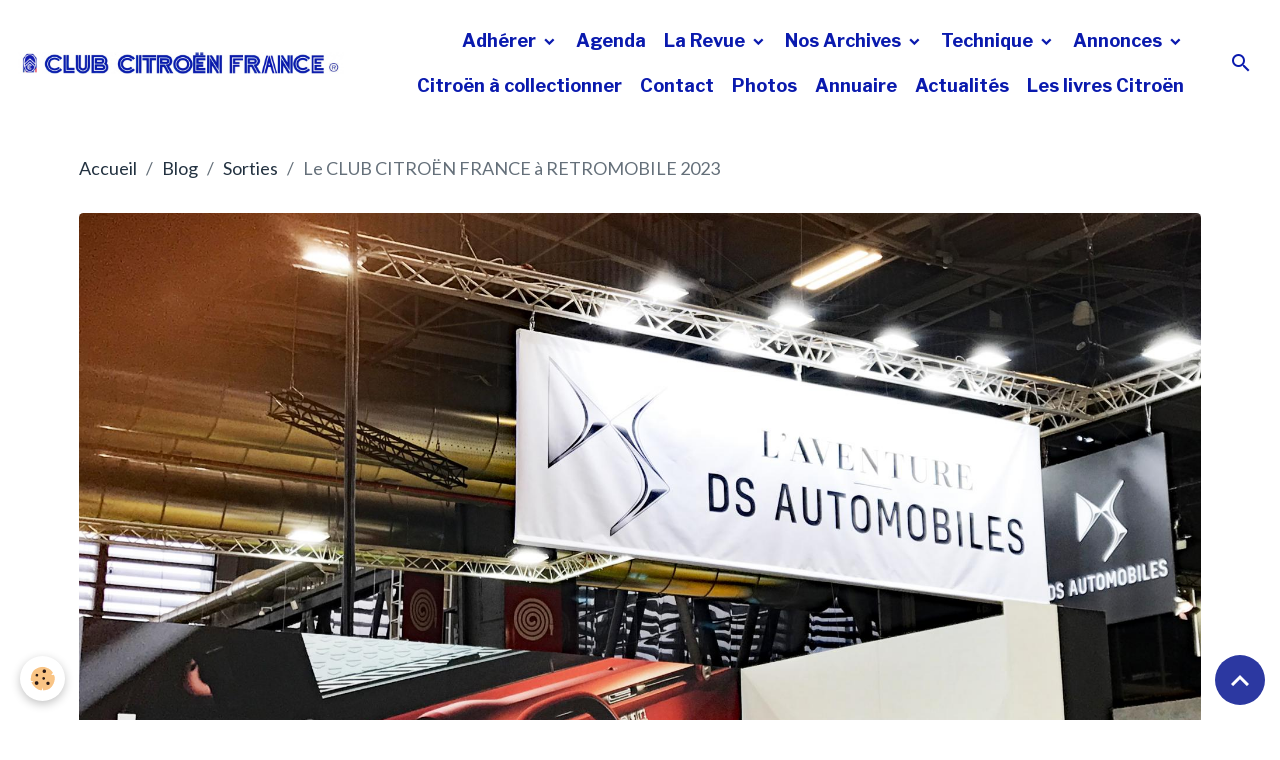

--- FILE ---
content_type: text/html; charset=UTF-8
request_url: https://www.club-citroen-france.club/blog/sorties/le-club-citroen-france-a-retromobile-2023.html
body_size: 96816
content:

<!DOCTYPE html>
<html lang="fr">
    <head>
        <title>Le CLUB CITROËN FRANCE à RETROMOBILE 2023</title>
        <meta name="theme-color" content="rgb(255, 255, 255)">
        <meta name="msapplication-navbutton-color" content="rgb(255, 255, 255)">
        <!-- METATAGS -->
        <!-- rebirth / thread -->
<!--[if IE]>
<meta http-equiv="X-UA-Compatible" content="IE=edge">
<![endif]-->
<meta charset="utf-8">
<meta name="viewport" content="width=device-width, initial-scale=1, shrink-to-fit=no">
    <link href="//www.club-citroen-france.club/fr/themes/designlines/63e7ad7cc76b599d06244a8d.css?v=6b7fc3401773005611b93884626b7b04" rel="stylesheet">
    <meta property="og:title" content="Le CLUB CITROËN FRANCE à RETROMOBILE 2023">
    <meta property="og:url" content="https://www.club-citroen-france.club/blog/sorties/le-club-citroen-france-a-retromobile-2023.html">
    <meta property="og:type" content="website">
    <meta name="description" content="Le CLUB CITROËN FRANCE à la rencontre des passionnés et collectionneurs de Citroën au salon Rétromobile  2023.">
    <meta property="og:description" content="Le CLUB CITROËN FRANCE à la rencontre des passionnés et collectionneurs de Citroën au salon Rétromobile  2023.">
    <meta name="keywords" content="CLUB CITROËN FRANCE,RETROMOBILE 2023,Citro^ën,Aventure Citroën">
    <link rel="image_src" href="https://www.club-citroen-france.club/medias/images/retro-2023-bonjour-1.jpg">
    <meta property="og:image" content="https://www.club-citroen-france.club/medias/images/retro-2023-bonjour-1.jpg">
    <link href="//www.club-citroen-france.club/fr/themes/designlines/65c28399220725436058f6da.css?v=078e6e5f592763a0655a319565fb124b" rel="stylesheet">
    <link rel="canonical" href="https://www.club-citroen-france.club/blog/sorties/le-club-citroen-france-a-retromobile-2023.html">
    <meta name="google-site-verification" content="QCKRXGZqlhIsL4ne40zXrOULjjqataNs2XTrKsI4wsU">
<meta name="generator" content="e-monsite (e-monsite.com)">

    <link rel="icon" href="https://www.club-citroen-france.club/medias/site/favicon/favicon.png">

<link href="https://fonts.googleapis.com/css?family=Libre%20Franklin:300,400,700&amp;display=swap" rel="stylesheet">

    
    <link rel="preconnect" href="https://fonts.googleapis.com">
    <link rel="preconnect" href="https://fonts.gstatic.com" crossorigin="anonymous">
    <link href="https://fonts.googleapis.com/css?family=Lato:300,300italic,400,400italic,700,700italic&display=swap" rel="stylesheet">

<link href="//www.club-citroen-france.club/themes/combined.css?v=6_1642769533_201" rel="stylesheet">


<link rel="preload" href="//www.club-citroen-france.club/medias/static/themes/bootstrap_v4/js/jquery-3.6.3.min.js?v=26012023" as="script">
<script src="//www.club-citroen-france.club/medias/static/themes/bootstrap_v4/js/jquery-3.6.3.min.js?v=26012023"></script>
<link rel="preload" href="//www.club-citroen-france.club/medias/static/themes/bootstrap_v4/js/popper.min.js?v=31012023" as="script">
<script src="//www.club-citroen-france.club/medias/static/themes/bootstrap_v4/js/popper.min.js?v=31012023"></script>
<link rel="preload" href="//www.club-citroen-france.club/medias/static/themes/bootstrap_v4/js/bootstrap.min.js?v=31012023" as="script">
<script src="//www.club-citroen-france.club/medias/static/themes/bootstrap_v4/js/bootstrap.min.js?v=31012023"></script>
<script src="//www.club-citroen-france.club/themes/combined.js?v=6_1642769533_201&lang=fr"></script>
<script type="application/ld+json">
    {
        "@context" : "https://schema.org/",
        "@type" : "WebSite",
        "name" : "CCF",
        "url" : "https://www.club-citroen-france.club/"
    }
</script>




        <!-- //METATAGS -->
            <script src="//www.club-citroen-france.club/medias/static/js/rgpd-cookies/jquery.rgpd-cookies.js?v=2097"></script>
    <script>
                                    $(document).ready(function() {
            $.RGPDCookies({
                theme: 'bootstrap_v4',
                site: 'www.club-citroen-france.club',
                privacy_policy_link: '/about/privacypolicy/',
                cookies: [{"id":null,"favicon_url":"https:\/\/ssl.gstatic.com\/analytics\/20210414-01\/app\/static\/analytics_standard_icon.png","enabled":true,"model":"google_analytics","title":"Google Analytics","short_description":"Permet d'analyser les statistiques de consultation de notre site","long_description":"Indispensable pour piloter notre site internet, il permet de mesurer des indicateurs comme l\u2019affluence, les produits les plus consult\u00e9s, ou encore la r\u00e9partition g\u00e9ographique des visiteurs.","privacy_policy_url":"https:\/\/support.google.com\/analytics\/answer\/6004245?hl=fr","slug":"google-analytics"},{"id":null,"favicon_url":"","enabled":true,"model":"addthis","title":"AddThis","short_description":"Partage social","long_description":"Nous utilisons cet outil afin de vous proposer des liens de partage vers des plateformes tiers comme Twitter, Facebook, etc.","privacy_policy_url":"https:\/\/www.oracle.com\/legal\/privacy\/addthis-privacy-policy.html","slug":"addthis"}],
                modal_title: 'Gestion\u0020des\u0020cookies',
                modal_description: 'd\u00E9pose\u0020des\u0020cookies\u0020pour\u0020am\u00E9liorer\u0020votre\u0020exp\u00E9rience\u0020de\u0020navigation,\nmesurer\u0020l\u0027audience\u0020du\u0020site\u0020internet,\u0020afficher\u0020des\u0020publicit\u00E9s\u0020personnalis\u00E9es,\nr\u00E9aliser\u0020des\u0020campagnes\u0020cibl\u00E9es\u0020et\u0020personnaliser\u0020l\u0027interface\u0020du\u0020site.',
                privacy_policy_label: 'Consulter\u0020la\u0020politique\u0020de\u0020confidentialit\u00E9',
                check_all_label: 'Tout\u0020cocher',
                refuse_button: 'Refuser',
                settings_button: 'Param\u00E9trer',
                accept_button: 'Accepter',
                callback: function() {
                    // website google analytics case (with gtag), consent "on the fly"
                    if ('gtag' in window && typeof window.gtag === 'function') {
                        if (window.jsCookie.get('rgpd-cookie-google-analytics') === undefined
                            || window.jsCookie.get('rgpd-cookie-google-analytics') === '0') {
                            gtag('consent', 'update', {
                                'ad_storage': 'denied',
                                'analytics_storage': 'denied'
                            });
                        } else {
                            gtag('consent', 'update', {
                                'ad_storage': 'granted',
                                'analytics_storage': 'granted'
                            });
                        }
                    }
                }
            });
        });
    </script>
        <script async src="https://www.googletagmanager.com/gtag/js?id=G-4VN4372P6E"></script>
<script>
    window.dataLayer = window.dataLayer || [];
    function gtag(){dataLayer.push(arguments);}
    
    gtag('consent', 'default', {
        'ad_storage': 'denied',
        'analytics_storage': 'denied'
    });
    
    gtag('js', new Date());
    gtag('config', 'G-4VN4372P6E');
</script>

        
    <!-- Global site tag (gtag.js) -->
        <script async src="https://www.googletagmanager.com/gtag/js?id=G-6JSW5KLGX1"></script>
        <script>
        window.dataLayer = window.dataLayer || [];
        function gtag(){dataLayer.push(arguments);}

gtag('consent', 'default', {
            'ad_storage': 'denied',
            'analytics_storage': 'denied'
        });
        gtag('set', 'allow_ad_personalization_signals', false);
                gtag('js', new Date());
        gtag('config', 'G-6JSW5KLGX1');
    </script>
                            </head>
    <body id="blog_run_sorties_le-club-citroen-france-a-retromobile-2023" data-template="default">
        

                <!-- BRAND TOP -->
        
        <!-- NAVBAR -->
                                                                                                                <nav class="navbar navbar-expand-lg position-sticky" id="navbar" data-animation="sliding" data-shrink="150">
                                                                    <a aria-label="brand" class="navbar-brand d-inline-flex align-items-center" href="https://www.club-citroen-france.club/">
                                                    <img src="https://www.club-citroen-france.club/medias/site/logos/club-citroen-france-avec-logo-majuscules-2022-r.jpg" alt="CCF" class="img-fluid brand-logo mr-2 d-inline-block">
                                                                        <span class="brand-titles d-lg-flex flex-column align-items-start">
                            <span class="brand-title d-none">CCF</span>
                                                    </span>
                                            </a>
                                                    <button id="buttonBurgerMenu" title="BurgerMenu" class="navbar-toggler collapsed" type="button" data-toggle="collapse" data-target="#menu">
                    <span></span>
                    <span></span>
                    <span></span>
                    <span></span>
                </button>
                <div class="collapse navbar-collapse flex-lg-grow-0 ml-lg-auto" id="menu">
                                                                                                                <ul class="navbar-nav navbar-menu nav-all nav-all-right">
                                                                                                                                                                                                                                                                            <li class="nav-item dropdown" data-index="1">
                            <a class="nav-link dropdown-toggle" href="https://www.club-citroen-france.club/pages/accueil/">
                                                                Adhérer
                            </a>
                                                                                        <div class="collapse dropdown-menu">
                                    <ul class="list-unstyled">
                                                                                                                                                                                                                                                                    <li>
                                                <a class="dropdown-item" href="https://www.club-citroen-france.club/pages/accueil/adherer/">
                                                    Adhérer au CLUB CITROËN FRANCE
                                                </a>
                                                                                                                                            </li>
                                                                                                                                                                                                                                                                    <li>
                                                <a class="dropdown-item" href="https://www.club-citroen-france.club/pages/accueil/qui-sommes-nous/">
                                                    Qui sommes nous ?
                                                </a>
                                                                                                                                            </li>
                                                                                <li class="dropdown-menu-root">
                                            <a class="dropdown-item" href="https://www.club-citroen-france.club/pages/accueil/">Adhérer</a>
                                        </li>
                                    </ul>
                                </div>
                                                    </li>
                                                                                                                                                                                            <li class="nav-item" data-index="2">
                            <a class="nav-link" href="https://www.club-citroen-france.club/agenda/">
                                                                Agenda
                            </a>
                                                                                </li>
                                                                                                                                                                                                                                                                            <li class="nav-item dropdown" data-index="3">
                            <a class="nav-link dropdown-toggle" href="https://www.club-citroen-france.club/pages/notre-revue-l-engrenage/">
                                                                La Revue
                            </a>
                                                                                        <div class="collapse dropdown-menu">
                                    <ul class="list-unstyled">
                                                                                                                                                                                                                                                                    <li>
                                                <a class="dropdown-item" href="https://www.club-citroen-france.club/pages/notre-revue-l-engrenage/sommaires/">
                                                    Revues CLUB CITROËN FRANCE de 1968 à 2009
                                                </a>
                                                                                                                                            </li>
                                                                                                                                                                                                                                                                    <li>
                                                <a class="dropdown-item" href="https://www.club-citroen-france.club/pages/notre-revue-l-engrenage/la-derniere-edition/">
                                                    Les éditions de L'Engrenage- 2009 I----&gt;
                                                </a>
                                                                                                                                            </li>
                                                                                <li class="dropdown-menu-root">
                                            <a class="dropdown-item" href="https://www.club-citroen-france.club/pages/notre-revue-l-engrenage/">La Revue</a>
                                        </li>
                                    </ul>
                                </div>
                                                    </li>
                                                                                                                                                                                                                                                                            <li class="nav-item dropdown" data-index="4">
                            <a class="nav-link dropdown-toggle" href="https://www.club-citroen-france.club/pages/archives-du-club/">
                                                                 Nos Archives
                            </a>
                                                                                        <div class="collapse dropdown-menu">
                                    <ul class="list-unstyled">
                                                                                                                                                                                                                                                                    <li>
                                                <a class="dropdown-item" href="https://www.club-citroen-france.club/pages/archives-du-club/actualites/" onclick="window.open(this.href);return false;">
                                                    News Citroën archivées
                                                </a>
                                                                                                                                            </li>
                                                                                                                                                                                                                                                                    <li>
                                                <a class="dropdown-item" href="https://www.club-citroen-france.club/pages/archives-du-club/inventaire-des-livres-citroen/" onclick="window.open(this.href);return false;">
                                                    Les livres Citroën
                                                </a>
                                                                                                                                            </li>
                                                                                                                                                                                                                                                                    <li>
                                                <a class="dropdown-item" href="https://www.club-citroen-france.club/pages/archives-du-club/inventaire-des-films/" onclick="window.open(this.href);return false;">
                                                    Les films Citroën
                                                </a>
                                                                                                                                            </li>
                                                                                                                                                                                                                                                                    <li>
                                                <a class="dropdown-item" href="https://www.club-citroen-france.club/pages/archives-du-club/100-ans-d-automobiles-citroen/" onclick="window.open(this.href);return false;">
                                                    100 ans d'histoire Citroën
                                                </a>
                                                                                                                                            </li>
                                                                                                                                                                                                                                                                    <li>
                                                <a class="dropdown-item" href="https://www.club-citroen-france.club/pages/archives-du-club/les-catalogues-citroen/" onclick="window.open(this.href);return false;">
                                                    Citroën à collectionner
                                                </a>
                                                                                                                                            </li>
                                                                                <li class="dropdown-menu-root">
                                            <a class="dropdown-item" href="https://www.club-citroen-france.club/pages/archives-du-club/"> Nos Archives</a>
                                        </li>
                                    </ul>
                                </div>
                                                    </li>
                                                                                                                                                                                                                                                                            <li class="nav-item dropdown" data-index="5">
                            <a class="nav-link dropdown-toggle" href="https://www.club-citroen-france.club/pages/nos-restaurations/">
                                                                Technique
                            </a>
                                                                                        <div class="collapse dropdown-menu">
                                    <ul class="list-unstyled">
                                                                                                                                                                                                                                                                    <li>
                                                <a class="dropdown-item" href="https://www.club-citroen-france.club/pages/nos-restaurations/diagnostic-citroen-d-epoque/">
                                                    Diagnostic Citroën
                                                </a>
                                                                                                                                            </li>
                                                                                                                                                                                                                                                                    <li>
                                                <a class="dropdown-item" href="https://www.club-citroen-france.club/pages/nos-restaurations/sont-restaurees/">
                                                    Pièces, lubrifiants
                                                </a>
                                                                                                                                            </li>
                                                                                                                                                                                                                                                                    <li>
                                                <a class="dropdown-item" href="https://www.club-citroen-france.club/pages/nos-restaurations/professionnels-citroen-de-collection/">
                                                    Professionnels Citroën collection
                                                </a>
                                                                                                                                            </li>
                                                                                                                                                                                                                                                                    <li>
                                                <a class="dropdown-item" href="https://www.club-citroen-france.club/pages/nos-restaurations/les-documents-techniques/">
                                                    Documents techniques
                                                </a>
                                                                                                                                            </li>
                                                                                                                                                                                                                                                                    <li>
                                                <a class="dropdown-item" href="https://www.club-citroen-france.club/pages/nos-restaurations/anciennes-citroen-electriques/">
                                                    Citroën électriques
                                                </a>
                                                                                                                                            </li>
                                                                                                                                                                                                                                                                    <li>
                                                <a class="dropdown-item" href="https://www.club-citroen-france.club/pages/nos-restaurations/restaurations-en-cours/">
                                                    Restaurations Citroën
                                                </a>
                                                                                                                                            </li>
                                                                                                                                                                                                                                                                    <li>
                                                <a class="dropdown-item" href="https://www.club-citroen-france.club/pages/nos-restaurations/amelioration-ancienne-citroen/">
                                                    Amélioration anciennes Citroën
                                                </a>
                                                                                                                                            </li>
                                                                                <li class="dropdown-menu-root">
                                            <a class="dropdown-item" href="https://www.club-citroen-france.club/pages/nos-restaurations/">Technique</a>
                                        </li>
                                    </ul>
                                </div>
                                                    </li>
                                                                                                                                                                                                                                                                            <li class="nav-item dropdown" data-index="6">
                            <a class="nav-link dropdown-toggle" href="https://www.club-citroen-france.club/pages/nous-vous-conseillons/">
                                                                Annonces
                            </a>
                                                                                        <div class="collapse dropdown-menu">
                                    <ul class="list-unstyled">
                                                                                                                                                                                                                                                                    <li>
                                                <a class="dropdown-item" href="https://www.club-citroen-france.club/pages/nous-vous-conseillons/nos-anciennes-citroen-a-vendre.html">
                                                    Anciennes Citroën à vendre
                                                </a>
                                                                                                                                            </li>
                                                                                                                                                                                                                                                                    <li>
                                                <a class="dropdown-item" href="https://www.club-citroen-france.club/pages/nous-vous-conseillons/nos-pieces-a-vendre.html">
                                                    Pièces anciennes Citroën
                                                </a>
                                                                                                                                            </li>
                                                                                                                                                                                                                                                                    <li>
                                                <a class="dropdown-item" href="https://www.club-citroen-france.club/pages/nous-vous-conseillons/nous-recherchons-pieces-citroen.html">
                                                    Recherchons voitures et pièces
                                                </a>
                                                                                                                                            </li>
                                                                                <li class="dropdown-menu-root">
                                            <a class="dropdown-item" href="https://www.club-citroen-france.club/pages/nous-vous-conseillons/">Annonces</a>
                                        </li>
                                    </ul>
                                </div>
                                                    </li>
                                                                                                                                                                                            <li class="nav-item" data-index="7">
                            <a class="nav-link" href="https://www.club-citroen-france.club/pages/archives-du-club/les-catalogues-citroen/" onclick="window.open(this.href);return false;">
                                                                Citroën à collectionner
                            </a>
                                                                                </li>
                                                                                                                                                                                            <li class="nav-item" data-index="8">
                            <a class="nav-link" href="https://www.club-citroen-france.club/contact">
                                                                Contact
                            </a>
                                                                                </li>
                                                                                                                                                                                            <li class="nav-item" data-index="9">
                            <a class="nav-link" href="https://www.club-citroen-france.club/album-photos/">
                                                                Photos
                            </a>
                                                                                </li>
                                                                                                                                                                                            <li class="nav-item" data-index="10">
                            <a class="nav-link" href="https://www.club-citroen-france.club/annuaire">
                                                                Annuaire
                            </a>
                                                                                </li>
                                                                                                                                                                                            <li class="nav-item" data-index="11">
                            <a class="nav-link" href="https://www.club-citroen-france.club/blog/actualites/">
                                                                Actualités
                            </a>
                                                                                </li>
                                                                                                                                                                                            <li class="nav-item" data-index="12">
                            <a class="nav-link" href="https://www.club-citroen-france.club/pages/archives-du-club/inventaire-des-livres-citroen/" onclick="window.open(this.href);return false;">
                                                                Les livres Citroën
                            </a>
                                                                                </li>
                                    </ul>
            
                                    
                    
                                        <ul class="navbar-nav navbar-widgets ml-lg-4">
                                                <li class="nav-item d-none d-lg-block">
                            <a href="javascript:void(0)" class="nav-link search-toggler"><i class="material-icons md-search"></i></a>
                        </li>
                                                                    </ul>
                                        
                    
                                        <form method="get" action="https://www.club-citroen-france.club/search/site/" id="navbar-search" class="fade">
                        <input class="form-control form-control-lg" type="text" name="q" value="" placeholder="Votre recherche" pattern=".{3,}" required>
                        <button type="submit" class="btn btn-link btn-lg"><i class="material-icons md-search"></i></button>
                        <button type="button" class="btn btn-link btn-lg search-toggler d-none d-lg-inline-block"><i class="material-icons md-clear"></i></button>
                    </form>
                                    </div>
                    </nav>

        <!-- HEADER -->
                <!-- //HEADER -->

        <!-- WRAPPER -->
                                                            <div id="wrapper" class="margin-top">

                            <main id="main">

                                                                    <div class="container">
                                                        <ol class="breadcrumb">
                                    <li class="breadcrumb-item"><a href="https://www.club-citroen-france.club">Accueil</a></li>
                                                <li class="breadcrumb-item"><a href="https://www.club-citroen-france.club/blog/">Blog</a></li>
                                                <li class="breadcrumb-item"><a href="https://www.club-citroen-france.club/blog/sorties/">Sorties</a></li>
                                                <li class="breadcrumb-item active">Le CLUB CITROËN FRANCE à RETROMOBILE 2023</li>
                        </ol>

    <script type="application/ld+json">
        {
            "@context": "https://schema.org",
            "@type": "BreadcrumbList",
            "itemListElement": [
                                {
                    "@type": "ListItem",
                    "position": 1,
                    "name": "Accueil",
                    "item": "https://www.club-citroen-france.club"
                  },                                {
                    "@type": "ListItem",
                    "position": 2,
                    "name": "Blog",
                    "item": "https://www.club-citroen-france.club/blog/"
                  },                                {
                    "@type": "ListItem",
                    "position": 3,
                    "name": "Sorties",
                    "item": "https://www.club-citroen-france.club/blog/sorties/"
                  },                                {
                    "@type": "ListItem",
                    "position": 4,
                    "name": "Le CLUB CITROËN FRANCE à RETROMOBILE 2023",
                    "item": "https://www.club-citroen-france.club/blog/sorties/le-club-citroen-france-a-retromobile-2023.html"
                  }                          ]
        }
    </script>
                                                </div>
                                            
                                        
                                        
                                                            <div class="view view-blog" data-sfroute="true" id="view-item" data-mcp-item-id="63e7ad7c815f599d0624b628">
    <div class="container">
        <div class="row">
            <div class="col">
                                    <p class="seo-image text-center">
                        <img src="https://www.club-citroen-france.club/medias/images/retro-2023-bonjour-1.jpg?v=1" alt="Le CLUB CITROËN FRANCE à RETROMOBILE 2023" class="img-fluid mx-auto d-block">
                    </p>
                                <h1 class="view-title">Le CLUB CITROËN FRANCE à RETROMOBILE 2023</h1>
                
    
<div id="site-module" class="site-module" data-mcp-site-module-id="blog" data-mcp-site-id="571cf55f64a7020571da2fec" data-mcp-category-id="62d70d0229372541a942f248"></div>

                <p class="metas">
                                                            <span class="meta-date">
                        Le 11/02/2023
                                            </span>
                                                                <span class="meta-comments">
                                                    <i class="material-icons md-comment"></i> 0                                            </span>
                                    </p>
                                    <p class="blogpost-category">
                        <i class="material-icons text-muted md-folder_open"></i> Dans <a href="https://www.club-citroen-france.club/blog/sorties">Sorties</a>
                    </p>
                
                <div class="content">
                                            <p>Ce 47&egrave;me R&eacute;tromobile 2023 comptabilise 125.000 visiteurs dont quelques milliers sont pass&eacute;s dans le village de L&#39;Aventure Citro&euml;n et devant notre stand CLUB CITRO&Euml;N FRANCE.</p>

                                    </div>
            </div>
        </div>
    </div>

                        
<div id="rows-63e7ad7cc76b599d06244a8d" class="rows" data-total-pages="1" data-current-page="1">
                            
                        
                                                                                        
                                                                
                
                        
                
                
                                    
                
                                
        
                                    <div id="row-63e7ad7cc76b599d06244a8d-1" data-mcp-line-id="63e71eed7d96599d0624f857"  class="row-container pos-1 page_1 container">
                    <div class="row-content">
                                                    <h2 class="row-title" data-mcp-line-v-id="63e71eed7d99599d06247aab">
                                                                Le Club à la rencontre des collectionneurs
                                                            </h2>
                                                                                <div class="row" data-role="line">
                                    
                                                                                
                                                                                                                                                                                                            
                                                                                                                                                                
                                                                                
                                                                                
                                                                                                                        
                                                                                
                                                                                                                                                                            
                                                                                        <div data-role="cell" data-mcp-cell-id="63e71eed7d9d599d0624193a" data-size="lg" id="cell-63e71eed7d9d599d0624193a" class="col">
                                               <div class="col-content col-no-widget">                                                        <p><span style="font-size:12pt"><span style="font-family:&quot;Times New Roman&quot;,serif">De nombreux collectionneurs de Citro&euml;n sont venus partager leur passion pour la marque Citro&euml;n, &eacute;changer &nbsp;leurs aventures en Citro&euml;n d&rsquo;&eacute;poque, leurs restaurations, leurs recherches de pi&egrave;ces de rechange, leurs diagnostics techniques&hellip; </span></span></p>

<p><span style="font-size:12pt"><span style="font-family:&quot;Times New Roman&quot;,serif">Nous avons distribu&eacute; 300 flyers, renseign&eacute; plusieurs centaine de collectionneurs Citro&euml;n, sympathis&eacute; et concr&eacute;tis&eacute; &nbsp;de nouvelles adh&eacute;sions avec de jeunes passionn&eacute;s... </span></span></p>

                                                                                                    </div>
                                            </div>
                                                                                                                                                        </div>
                                            </div>
                                    </div>
                                                    
                        
                                                                                        
                                                                
                
                        
                
                
                                    
                
                                
        
                                    <div id="row-63e7ad7cc76b599d06244a8d-2" data-mcp-line-id="63e7ad7cc75e599d06247045"  class="row-container pos-2 page_1 container">
                    <div class="row-content">
                                                    <h2 class="row-title" data-mcp-line-v-id="63e7ad7cc75f599d062466f2">
                                                                Le CLUB CITROËN FRANCE à la rencontre de ses adhérents
                                                            </h2>
                                                                                <div class="row" data-role="line">
                                    
                                                                                
                                                                                                                                                                                                            
                                                                                                                                                                
                                                                                
                                                                                
                                                                                                                        
                                                                                                                                                                    
                                                                                                                                                                            
                                                                                        <div data-role="cell" data-mcp-cell-id="63e7ad7cc75f599d0624ea99" data-size="md" id="cell-63e7ad7cc75f599d0624ea99" class="col" style="-ms-flex-preferred-size:52.84135753749%;flex-basis:52.84135753749%">
                                               <div class="col-content col-no-widget">                                                        <p><span style="font-size:12pt"><span style="font-family:&quot;Times New Roman&quot;,serif">R&eacute;tromobile est l&rsquo;occasion de revoir des amies et amis de toutes les r&eacute;gions de France, des copains des clubs de L&rsquo;Amicale Citro&euml;n &amp; DS France. C&rsquo;est un moment de partage autour de la table d&rsquo;amis. </span></span></p>

<p><span style="font-size:12pt"><span style="font-family:&quot;Times New Roman&quot;,serif">Aussi cela a permis de pr&eacute;parer des sorties, de r&eacute;soudre des probl&egrave;mes techniques, de vendre des Citro&euml;n d&rsquo;&eacute;poque, d&rsquo;aider les pi&egrave;ces de rechange de L&rsquo;Aventure Peugeot Citro&euml;n DS et de rencontrer nos partenaires&hellip; </span></span></p>

<p><span style="font-size:12pt"><span style="font-family:&quot;Times New Roman&quot;,serif">R&eacute;tromobile fut l&rsquo;occasion de rouler, comme avec la r&eacute;plique de la chenillette &quot;Scarab&eacute;e d&rsquo;Or&quot; de la premi&egrave;re travers&eacute;e du Sahara.</span></span></p>

<p><img alt="Scarabee d or" class="img-center" height="1334" src="/medias/images/scarabee-d-or.jpg" width="1920" /></p>

                                                                                                    </div>
                                            </div>
                                                                                                                        
                                                                                
                                                                                                                                                                                                            
                                                                                                                                                                
                                                                                
                                                                                
                                                                                                                        
                                                                                                                                                                    
                                                                                                                                                                            
                                                                                        <div data-role="cell" data-mcp-cell-id="63e7af9bad6a599d0624ba14" data-size="sm" id="cell-63e7af9bad6a599d0624ba14" class="col" style="-ms-flex-preferred-size:47.15864246251%;flex-basis:47.15864246251%">
                                               <div class="col-content col-no-widget">                                                        <div class="widget-image text-center">
        <img src="/medias/images/retro-2023-bonjour.jpg?v=1" alt="Retro 2023 bonjour" width="" height="" loading="" class="img-fluid">
    </div>
                                                                                                    </div>
                                            </div>
                                                                                                                                                        </div>
                                            </div>
                                    </div>
                                                    
                        
                                                                                        
                                                                
                
                        
                
                
                                    
                
                                
        
                                    <div id="row-63e7ad7cc76b599d06244a8d-3" data-mcp-line-id="63e7ad7cc760599d06245ff8"  class="row-container pos-3 page_1 container">
                    <div class="row-content">
                                                    <h2 class="row-title" data-mcp-line-v-id="63e7ad7cc761599d06240422">
                                                                Le CLUB CITROËN FRANCE à la rencontre du grand public
                                                            </h2>
                                                                                <div class="row" data-role="line">
                                    
                                                                                
                                                                                                                                                                                                            
                                                                                                                                                                
                                                                                
                                                                                
                                                                                                                        
                                                                                
                                                                                                                                                                            
                                                                                        <div data-role="cell" data-mcp-cell-id="63e7ad7cc761599d0624f8c9" data-size="lg" id="cell-63e7ad7cc761599d0624f8c9" class="col">
                                               <div class="col-content col-no-widget">                                                        <p><span style="font-size:12pt"><span style="font-family:&quot;Times New Roman&quot;,serif">Enfant, je voyageais avec ma famille dans cette Citro&euml;n AMI 6&hellip; Mon grand-p&egrave;re, ma tante, mon institutrice en avaient une&hellip; L&rsquo;AMI 6 fut ma premi&egrave;re voiture&hellip; J&rsquo;ai conquis mon &eacute;pouse en AMI 6&nbsp;! Ainsi, vous avez &eacute;t&eacute; plus d&rsquo;un million &agrave; appr&eacute;cier cette petite voiture l&eacute;g&egrave;re, confortable, abordable au style &laquo;&nbsp;Z&nbsp;&raquo; controvers&eacute;&hellip; </span></span></p>

                                                                                                    </div>
                                            </div>
                                                                                                                                                        </div>
                                            </div>
                                    </div>
                                                    
                        
                                                                                        
                                                                
                
                        
                
                
                                    
                
                                
        
                                    <div id="row-63e7ad7cc76b599d06244a8d-4" data-mcp-line-id="63e7ad7cc764599d0624e454"  class="row-container pos-4 page_1 container">
                    <div class="row-content">
                                                    <h2 class="row-title" data-mcp-line-v-id="63e7ad7cc765599d06248a0d">
                                                                Le CLUB CITROËN FRANCE à la rencontre des personnalités
                                                            </h2>
                                                                                <div class="row" data-role="line">
                                    
                                                                                
                                                                                                                                                                                                            
                                                                                                                                                                
                                                                                
                                                                                
                                                                                                                        
                                                                                                                                                                    
                                                                                                                                                                            
                                                                                        <div data-role="cell" data-mcp-cell-id="63e7af9bad6d599d06240700" data-size="sm" id="cell-63e7af9bad6d599d06240700" class="col" style="-ms-flex-preferred-size:50%;flex-basis:50%">
                                               <div class="col-content col-no-widget">                                                        <div class="widget-image text-center">
        <img src="/medias/images/retromobile-2023-akio-lorenzo-oya.jpg?v=1" alt="Retromobile 2023 akio lorenzo oya" width="" height="" loading="" class="img-fluid">
    </div>
                                                                                                    </div>
                                            </div>
                                                                                                                        
                                                                                
                                                                                                                                                                                                            
                                                                                                                                                                
                                                                                
                                                                                
                                                                                                                        
                                                                                                                                                                    
                                                                                                                                                                            
                                                                                        <div data-role="cell" data-mcp-cell-id="63e7ad7cc765599d0624a2f4" data-size="sm" id="cell-63e7ad7cc765599d0624a2f4" class="col" style="-ms-flex-preferred-size:50%;flex-basis:50%">
                                               <div class="col-content col-no-widget">                                                        <p><span style="font-size:12pt"><span style="font-family:&quot;Times New Roman&quot;,serif">R&eacute;tromobile 2023 fut l&#39;occasion de rencontrer et de discuter avec MM. Henri Jacques Citro&euml;n, petit-fils d&#39;Andr&eacute; Citro&euml;n, Vincent Cob&eacute;, PDG de Citro&euml;n, Pierre Leclerc, Directeur du Style, Xavier Peugeot, Pr&eacute;sident de L&#39;Aventure, Xavier Crespin, Directeur de L&#39;Aventure, Denis Huille, Directeur d&eacute;veloppement de L&#39;Aventure, Alain Thuret, Pr&eacute;sident de L&#39;Amicale Citro&euml;n &amp; DS France, Bruno Saby, les fr&egrave;res Wambergue, pilotes...</span></span></p>

<p><span style="font-size:12pt"><span style="font-family:&quot;Times New Roman&quot;,serif">La passion Citro&euml;n les anime tous. R&eacute;tromobile 2023 et Citro&euml;n sous le signe de &laquo;&nbsp;L&rsquo;Audace stylistique et de la l&eacute;g&egrave;ret&eacute;&nbsp;&raquo; a permis &agrave; MM Vincent Cob&eacute; et Pierre Leclerc de d&eacute;montrer leur attachement au patrimoine Citro&euml;n pour tracer la feuille de route de la future place de Citro&euml;n dans la mobilit&eacute; &eacute;lectrique&nbsp;: fonctionnelle et abordable. </span></span></p>

<p><span style="font-size:12pt"><span style="font-family:&quot;Times New Roman&quot;,serif">L&rsquo;histoire Citro&euml;n inspire beaucoup d&rsquo;historiens. Nous avons re&ccedil;u Akio Lorenzo OYA, auteur japonais passionn&eacute;, qui a &eacute;crit le livre &laquo;&nbsp;The design creativity of &nbsp;Flaminio Bertoni&nbsp;&raquo;. Un grand moment de partage autour de ce livre &eacute;crit en Japonais illustr&eacute; de photographies in&eacute;dites.</span></span></p>

<p><span style="font-size:12pt"><span style="font-family:&quot;Times New Roman&quot;,serif">Le cin&eacute;ma avec Ast&eacute;rix &amp; Ob&eacute;lix, pour la sortie du film &quot;L&#39;Empire du milieu&quot;, de Guillaume Canet, mettait en sc&egrave;ne la 2cv gauloise ! Nous la comparerons bient&ocirc;t &agrave; la mobilit&eacute; d&#39;avant l&#39;an 0, &agrave; la brouette chinoise par exemple...</span></span></p>

<p><img alt="Char 50 avjc" class="img-center" height="1044" src="/medias/images/char-50-avjc.jpg" width="1920" /></p>

<p>&nbsp;</p>

                                                                                                    </div>
                                            </div>
                                                                                                                                                        </div>
                                            </div>
                                    </div>
                                                    
                        
                                                                                        
                                                                
                
                        
                
                
                                    
                
                                
        
                                    <div id="row-63e7ad7cc76b599d06244a8d-5" data-mcp-line-id="63e7ad7cc766599d06240cee"  class="row-container pos-5 page_1 container">
                    <div class="row-content">
                                                    <h2 class="row-title" data-mcp-line-v-id="63e7ad7cc767599d0624b1a0">
                                                                Le CLUB CITROËN FRANCE à la rencontre des médias
                                                            </h2>
                                                                                <div class="row" data-role="line">
                                    
                                                                                
                                                                                                                                                                                                            
                                                                                                                                                                
                                                                                
                                                                                
                                                                                                                        
                                                                                
                                                                                                                                                                            
                                                                                        <div data-role="cell" data-mcp-cell-id="63e7ad7cc767599d062478b9" data-size="lg" id="cell-63e7ad7cc767599d062478b9" class="col">
                                               <div class="col-content col-no-widget">                                                        <p><span style="font-size:12pt"><span style="font-family:&quot;Times New Roman&quot;,serif">De nombreuses cha&icirc;nes t&eacute;l&eacute;vis&eacute;s, revues, les bloggeurs et influenceurs se sont int&eacute;ress&eacute;s &agrave; notre AMI 6 et &agrave; notre CLUB CITRO&Euml;N FRANCE : Absolutely Cars, Autoplus, Caradisiac, L&#39;Automobile Magazine, La Vie de l&#39;Auto, Turbo, Vintage M&eacute;canic, et journalistes&nbsp;: Fran&ccedil;ois Allain, Wouter Jansen, Vincent Roussel&hellip; Ce fut de merveilleux moments d&rsquo;&eacute;changes pour nos amis permanents sur le stand du CLUB CITRO&Euml;N FRANCE.</span></span></p>

                                                                                                    </div>
                                            </div>
                                                                                                                                                        </div>
                                            </div>
                                    </div>
                                                    
                        
                                                                                        
                                                                
                
                        
                
                
                                    
                
                                
        
                                    <div id="row-63e7ad7cc76b599d06244a8d-6" data-mcp-line-id="63e7ad7cc768599d062402b2"  class="row-container pos-6 page_1 container">
                    <div class="row-content">
                                                    <h2 class="row-title" data-mcp-line-v-id="63e7ad7cc768599d06249c6a">
                                                                Adhérez  CLUB CITROËN FRANCE.
                                                            </h2>
                                                                                <div class="row" data-role="line">
                                    
                                                                                
                                                                                                                                                                                                            
                                                                                                                                                                
                                                                                
                                                                                
                                                                                                                        
                                                                                                                                                                    
                                                                                                                                                                            
                                                                                        <div data-role="cell" data-mcp-cell-id="63e7ad7cc769599d06249fb9" data-size="sm" id="cell-63e7ad7cc769599d06249fb9" class="col" style="-ms-flex-preferred-size:50%;flex-basis:50%">
                                               <div class="col-content col-no-widget">                                                        <p><strong><a href="https://www.club-citroen-france.club/pages/accueil/adherer/bulletin-d-adhesion-2020.html">Formulaire d&#39;adh&eacute;sion</a></strong></p>

                                                                                                    </div>
                                            </div>
                                                                                                                        
                                                                                
                                                                                                                                                                                                            
                                                                                                                                                                
                                                                                
                                                                                
                                                                                                                        
                                                                                                                                                                    
                                                                                                                                                                            
                                                                                        <div data-role="cell" data-mcp-cell-id="63e7af9bad71599d062444cc" data-size="sm" id="cell-63e7af9bad71599d062444cc" class="col" style="-ms-flex-preferred-size:50%;flex-basis:50%">
                                               <div class="col-content col-no-widget">                                                        <div class="widget-image text-center">
        <img src="/medias/images/6-formulaire-adhesion-ccf-2023-francoise-m04.jpg?v=1" alt="6 Formulaire adhesion CCF 2023" width="" height="" loading="" class="img-fluid">
    </div>
                                                                                                    </div>
                                            </div>
                                                                                                                                                        </div>
                                            </div>
                                    </div>
                        </div>

            
    <div class="container">
        <div class="row">
            <div class="col">
                                    <ul class="pager">
                                                    <li class="prev-page">
                                <a href="https://www.club-citroen-france.club/blog/sorties/le-musee-des-transports-urbains-et-ruraux.html" class="page-link">
                                    <i class="material-icons md-chevron_left"></i>
                                                                                                                        <img src="https://www.club-citroen-france.club/medias/images/autocar-citroen-c6g1-de-lourdes.jpg?fx=c_50_50&v=1" width="50" alt="Le Musée des Transports Urbains">
                                                                                <span>
                                    <strong>Le Musée des Transports Urbains</strong><br>
                                    <small>Le Mus&eacute;e des transports urbains, interurbains et ruraux, fond&eacute; en 1964,&nbsp; est cons...</small>
                                </span>
                                                                    </a>
                            </li>
                                                                            <li class="next-page">
                                <a href="https://www.club-citroen-france.club/blog/actualites/les-citroen-ami-6-et-oli-a-retromobile-2023.html" class="page-link">
                                                                                                                        <img src="https://www.club-citroen-france.club/medias/images/exterieur-oli-ami.jpg?fx=c_50_50&v=1" width="50" alt="2023 Les Citroën AMI 6 et OLI à Rétromobile">
                                                                                <span>
                                    <strong>2023 Les Citroën AMI 6 et OLI à Rétromobile</strong><br>
                                    <small>Sous le signe de l&rsquo;audace et de la l&eacute;g&egrave;ret&eacute;
Citro&euml;n et les clubs de...</small>
                                </span>
                                                                        <i class="material-icons md-chevron_right"></i>
                                </a>
                            </li>
                                            </ul>
                
                                    <p class="tag-line">
                                                    <a href="https://www.club-citroen-france.club/blog/do/tag/club-citroen-france" class="btn btn-outline-secondary btn-sm">Club Citroën France</a>
                                                    <a href="https://www.club-citroen-france.club/blog/do/tag/ami-6" class="btn btn-outline-secondary btn-sm">AMI 6</a>
                                                    <a href="https://www.club-citroen-france.club/blog/do/tag/oli" class="btn btn-outline-secondary btn-sm">OLI</a>
                                                    <a href="https://www.club-citroen-france.club/blog/do/tag/retromobile-2023" class="btn btn-outline-secondary btn-sm">Rétromobile 2023</a>
                                            </p>
                
                                    <div class="related-blogposts">
                        <p class="h3">Articles similaires</p>

                        
                        <div class="card-deck blog-items default-style default-3-col" data-addon="blog">
            <div class="card blog-item"  data-category="actualites" data-date="01/27/2026">

                            <div class="card-header">
                    <span class="in-category"><i class="material-icons text-muted md-folder_open"></i> Dans</span> <a href="https://www.club-citroen-france.club/blog/actualites/">Actualités</a>
                </div>
            
                        <a href="https://www.club-citroen-france.club/blog/actualites/retromobile-2026-et-le-club-citroen-france.html" class="card-object">
                <img loading="lazy" src="https://www.club-citroen-france.club/medias/images/xaxo-vts-serie-2-decoupee-2002.jpg?fx=c_1200_675&v=1" alt="" class="mx-auto d-block" width="1200" height="675">
            </a>
                        <div class="card-body">
                                <p class="media-heading">
                    <a href="https://www.club-citroen-france.club/blog/actualites/retromobile-2026-et-le-club-citroen-france.html">RETROMOBILE 2026 et le CLUB CITROËN FRANCE</a>
                </p>
                                <p class="meta">
                                            <span class="meta-date">Le 27/01/2026</span>
                                    </p>
                                <div class="description">
                    <p>Le CLUB CITRO&Euml;N FRANCE est heureux de vous accueillir aux 50 ans de R&eacute;tromobile &agrave; Paris Porte de Versailles Hall 7.1 Stand M083 au coeur du village de l&#39;Aventure Peugeot Citro&euml;n DS.</p>

<p>C&#39;est la 49&egrave;me participation du CLUB CITRO&Euml;N FRANCE &agrave; R&eacute;tromobile. Nous avons manqu&eacute; la premi&egrave;re &eacute;dition de 1976 ! Dommage !</p>

<p>Les photos d&#39;&eacute;poque sont rares. En voici une de notre stand de 1980.</p>

                </div>
                                            </div>
                            <div class="card-footer">
                    <a href="https://www.club-citroen-france.club/blog/actualites/retromobile-2026-et-le-club-citroen-france.html" class="btn btn-primary btn-sm">Lire la suite</a>
                </div>
                    </div>
            <div class="card blog-item"  data-category="actualites" data-date="12/26/2025">

                            <div class="card-header">
                    <span class="in-category"><i class="material-icons text-muted md-folder_open"></i> Dans</span> <a href="https://www.club-citroen-france.club/blog/actualites/">Actualités</a>
                </div>
            
                        <a href="https://www.club-citroen-france.club/blog/actualites/le-club-citroen-france-prepare-2026.html" class="card-object">
                <img loading="lazy" src="https://www.club-citroen-france.club/medias/images/img-7832-2.jpg?fx=c_1200_675&v=1" alt="Le CLUB CITROËN FRANCE prépare 2026" class="mx-auto d-block" width="1200" height="675">
            </a>
                        <div class="card-body">
                                <p class="media-heading">
                    <a href="https://www.club-citroen-france.club/blog/actualites/le-club-citroen-france-prepare-2026.html">Le CLUB CITROËN FRANCE prépare 2026</a>
                </p>
                                <p class="meta">
                                            <span class="meta-date">Le 26/12/2025</span>
                                    </p>
                                <div class="description">
                    <p>Tous les membres du CLUB CITRO&Euml;N FRANCE vous remercie pour l&rsquo;int&eacute;r&ecirc;t croissant que vous accordez &agrave; notre site internet.<br />
En 2025, vous &ecirc;tes 325 000 visiteurs &agrave; avoir lu 1,2 million de pages sur l&rsquo;ensemble de nos rubriques : actualit&eacute;s, petites annonces, archives, agenda, documentation technique ou encore biblioth&egrave;que&hellip; Ces r&eacute;sultats repr&eacute;sentent une progression d&rsquo;environ +100 % par rapport &agrave; 2024, signe d&rsquo;une visibilit&eacute; accrue et d&rsquo;un r&eacute;el engouement pour nos ressources en ligne.&nbsp;</p>

<p>&nbsp;</p>

                </div>
                                            </div>
                            <div class="card-footer">
                    <a href="https://www.club-citroen-france.club/blog/actualites/le-club-citroen-france-prepare-2026.html" class="btn btn-primary btn-sm">Lire la suite</a>
                </div>
                    </div>
            <div class="card blog-item"  data-category="actualites" data-date="10/31/2025">

                            <div class="card-header">
                    <span class="in-category"><i class="material-icons text-muted md-folder_open"></i> Dans</span> <a href="https://www.club-citroen-france.club/blog/actualites/">Actualités</a>
                </div>
            
                        <a href="https://www.club-citroen-france.club/blog/actualites/les-70-ans-de-la-ds-a-epoqu-auto-2025.html" class="card-object">
                <img loading="lazy" src="https://www.club-citroen-france.club/medias/images/1970-d-super-rallye-du-maroc-en-auvergne.jpg?fx=c_1200_675&v=1" alt="70 ans Citroën DS 1955-1975 | Epoqu'Auto 2025 Club Citroën" class="mx-auto d-block" width="1200" height="675">
            </a>
                        <div class="card-body">
                                <p class="media-heading">
                    <a href="https://www.club-citroen-france.club/blog/actualites/les-70-ans-de-la-ds-a-epoqu-auto-2025.html">Les 70 ans de la DS à Epoqu'Auto</a>
                </p>
                                <p class="meta">
                                            <span class="meta-date">Le 31/10/2025</span>
                                    </p>
                                <div class="description">
                    <p>Le CLUB CITRO&Euml;N FRANCE a eu le plaisir de vous rencontrer &agrave; Epoqu&#39;Auto &agrave; Eurexpo Lyon du 7 au 9 novembre 2025.<br />
C&#39;&eacute;tait&nbsp;une premi&egrave;re pour notre club qui rassemble tous les passionn&eacute;s de Citro&euml;n &amp; de DS depuis ceux de 1919 aux youngtimers et newtimers.<br />
Nous y avons expos&eacute;&nbsp;une authentique D Super du Rallye du Maroc 1970 pr&eacute;par&eacute;e par le d&eacute;partement comp&eacute;tition Citro&euml;n.</p>

<p>Vous avez &eacute;t&eacute; 108.000 &agrave; rendre visite &agrave; ce magnifique salon et beaucoup&nbsp;&nbsp;&agrave; nous rejoindre dans le village de L&#39;Aventure Citro&euml;n Hall 5.</p>

                </div>
                                            </div>
                            <div class="card-footer">
                    <a href="https://www.club-citroen-france.club/blog/actualites/les-70-ans-de-la-ds-a-epoqu-auto-2025.html" class="btn btn-primary btn-sm">Lire la suite</a>
                </div>
                    </div>
    </div>
                    </div>
                            </div>
        </div>
    </div>
    
    <div class="container plugin-list">
        <div class="row">
            <div class="col">
                <div class="plugins">
                    
                                            <div id="social-" class="plugin" data-plugin="social">
    <div class="a2a_kit a2a_kit_size_32 a2a_default_style">
        <a class="a2a_dd" href="https://www.addtoany.com/share"></a>
        <a class="a2a_button_facebook"></a>
        <a class="a2a_button_x"></a>
        <a class="a2a_button_email"></a>
    </div>
    <script>
        var a2a_config = a2a_config || {};
        a2a_config.onclick = 1;
        a2a_config.locale = "fr";
    </script>
    <script async src="https://static.addtoany.com/menu/page.js"></script>
</div>                    
                    
                    
                                                                        
                                                                                                
<div class="plugin plugin-comment" id="comment-add">
    <p class="h3">Ajouter un commentaire</p>
    <form id="commentForm" method="post" action="https://www.club-citroen-france.club/blog/do/postcomment/blog/63e7ad7c815f599d0624b628">
        
                    <div class="form-group">
                <label for="comment_field_name" class="required">Nom</label>
                <input type="text" class="form-control" name="name" id="comment_field_name" value="" required>
            </div>

            <div class="form-group">
                <label for="comment_field_email">E-mail</label>
                <input type="email" class="form-control" name="email" id="comment_field_email" value="">
            </div>

            <div class="form-group">
                <label for="comment_field_url">Site Internet</label>
                <input type="url" class="form-control" name="web" id="comment_field_url" value="">
            </div>
        
        <div class="form-group">
            <div class="control-text-format" data-target="comment_field_message">
    <div class="btn-group">
        <button type="button" class="btn btn-sm" data-tag="[b]" title="Gras"><i class="material-icons md-format_bold"></i></button>
        <button type="button" class="btn btn-sm" data-tag="[i]" title="Italique"><i class="material-icons md-format_italic"></i></button>
        <button type="button" class="btn btn-sm" data-tag="[u]" title="Souligné"><i class="material-icons md-format_underlined"></i></button>
        <button type="button" class="btn btn-sm" data-modal="size" title="Taille du texte"><i class="material-icons md-text_fields"></i></button>
        <div class="d-inline-block dropdown">
            <button type="button" class="btn btn-sm dropdown-toggle" data-toggle="dropdown" title="Couleur du texte"><i class="material-icons md-format_color_text"></i></button>
            <div class="dropdown-menu control-text-format-colors">
                <span style="background-color:#fefe33"></span>
                <span style="background-color:#fbbc03"></span>
                <span style="background-color:#fb9902"></span>
                <span style="background-color:#fd5308"></span>
                <span style="background-color:#fe2712"></span>
                <span style="background-color:#a7194b"></span>
                <span style="background-color:#8601af"></span>
                <span style="background-color:#3d01a4"></span>
                <span style="background-color:#0247fe"></span>
                <span style="background-color:#0392ce"></span>
                <span style="background-color:#66b032"></span>
                <span style="background-color:#d0ea2b"></span>
                <span style="background-color:#fff"></span>
                <span style="background-color:#ccc"></span>
                <span style="background-color:#999"></span>
                <span style="background-color:#666"></span>
                <span style="background-color:#333"></span>
                <span style="background-color:#000"></span>
                <div class="input-group input-group-sm">
                    <input type="text" class="form-control" maxlength="7" value="" placeholder="#000000">
                    <div class="input-group-append">
                        <button class="btn btn-secondary" type="button"><i class="material-icons md-check"></i></button>
                    </div>
                </div>
            </div>
        </div>
        <button type="button" class="btn btn-sm" data-modal="quote" title="Citation"><i class="material-icons md-format_quote"></i></button>
        <button type="button" class="btn btn-sm" data-tag="[center]" title="Texte centré"><i class="material-icons md-format_align_center"></i></button>
        <button type="button" class="btn btn-sm" data-modal="url" title="Lien"><i class="material-icons md-insert_link"></i></button>
        <button type="button" class="btn btn-sm" data-modal="spoiler" title="Texte caché"><i class="material-icons md-visibility_off"></i></button>
        <button type="button" class="btn btn-sm" data-modal="img" title="Image"><i class="material-icons md-insert_photo"></i></button>
        <button type="button" class="btn btn-sm" data-modal="video" title="Vidéo"><i class="material-icons md-movie"></i></button>
        <button type="button" class="btn btn-sm" data-tag="[code]" title="Code"><i class="material-icons md-code"></i></button>
                <button type="button" class="btn btn-sm" data-toggle="smileys" title="Émoticônes"><i class="material-icons md-sentiment_satisfied"></i></button>
                <button type="button" class="btn btn-sm" data-toggle="preview"><i class="material-icons md-check"></i> Aperçu</button>
    </div>
</div>            <textarea class="form-control" name="comment" rows="10" cols="1" id="comment_field_message" required></textarea>
                            <div class="control-text-smileys d-none mt-1">
        <button type="button" class="btn btn-link" rel=":1:">
        <img src="//www.club-citroen-france.club/medias/static/themes/smileys/1.png" alt="">
    </button>
        <button type="button" class="btn btn-link" rel=":2:">
        <img src="//www.club-citroen-france.club/medias/static/themes/smileys/2.png" alt="">
    </button>
        <button type="button" class="btn btn-link" rel=":3:">
        <img src="//www.club-citroen-france.club/medias/static/themes/smileys/3.png" alt="">
    </button>
        <button type="button" class="btn btn-link" rel=":4:">
        <img src="//www.club-citroen-france.club/medias/static/themes/smileys/4.png" alt="">
    </button>
        <button type="button" class="btn btn-link" rel=":5:">
        <img src="//www.club-citroen-france.club/medias/static/themes/smileys/5.png" alt="">
    </button>
        <button type="button" class="btn btn-link" rel=":6:">
        <img src="//www.club-citroen-france.club/medias/static/themes/smileys/6.png" alt="">
    </button>
        <button type="button" class="btn btn-link" rel=":7:">
        <img src="//www.club-citroen-france.club/medias/static/themes/smileys/7.png" alt="">
    </button>
        <button type="button" class="btn btn-link" rel=":8:">
        <img src="//www.club-citroen-france.club/medias/static/themes/smileys/8.png" alt="">
    </button>
        <button type="button" class="btn btn-link" rel=":9:">
        <img src="//www.club-citroen-france.club/medias/static/themes/smileys/9.png" alt="">
    </button>
        <button type="button" class="btn btn-link" rel=":10:">
        <img src="//www.club-citroen-france.club/medias/static/themes/smileys/10.png" alt="">
    </button>
        <button type="button" class="btn btn-link" rel=":11:">
        <img src="//www.club-citroen-france.club/medias/static/themes/smileys/11.png" alt="">
    </button>
        <button type="button" class="btn btn-link" rel=":12:">
        <img src="//www.club-citroen-france.club/medias/static/themes/smileys/12.png" alt="">
    </button>
        <button type="button" class="btn btn-link" rel=":13:">
        <img src="//www.club-citroen-france.club/medias/static/themes/smileys/13.png" alt="">
    </button>
        <button type="button" class="btn btn-link" rel=":14:">
        <img src="//www.club-citroen-france.club/medias/static/themes/smileys/14.png" alt="">
    </button>
        <button type="button" class="btn btn-link" rel=":15:">
        <img src="//www.club-citroen-france.club/medias/static/themes/smileys/15.png" alt="">
    </button>
        <button type="button" class="btn btn-link" rel=":16:">
        <img src="//www.club-citroen-france.club/medias/static/themes/smileys/16.png" alt="">
    </button>
        <button type="button" class="btn btn-link" rel=":17:">
        <img src="//www.club-citroen-france.club/medias/static/themes/smileys/17.png" alt="">
    </button>
        <button type="button" class="btn btn-link" rel=":18:">
        <img src="//www.club-citroen-france.club/medias/static/themes/smileys/18.png" alt="">
    </button>
        <button type="button" class="btn btn-link" rel=":19:">
        <img src="//www.club-citroen-france.club/medias/static/themes/smileys/19.png" alt="">
    </button>
        <button type="button" class="btn btn-link" rel=":20:">
        <img src="//www.club-citroen-france.club/medias/static/themes/smileys/20.png" alt="">
    </button>
        <button type="button" class="btn btn-link" rel=":21:">
        <img src="//www.club-citroen-france.club/medias/static/themes/smileys/21.png" alt="">
    </button>
        <button type="button" class="btn btn-link" rel=":22:">
        <img src="//www.club-citroen-france.club/medias/static/themes/smileys/22.png" alt="">
    </button>
        <button type="button" class="btn btn-link" rel=":23:">
        <img src="//www.club-citroen-france.club/medias/static/themes/smileys/23.png" alt="">
    </button>
        <button type="button" class="btn btn-link" rel=":24:">
        <img src="//www.club-citroen-france.club/medias/static/themes/smileys/24.png" alt="">
    </button>
        <button type="button" class="btn btn-link" rel=":25:">
        <img src="//www.club-citroen-france.club/medias/static/themes/smileys/25.png" alt="">
    </button>
        <button type="button" class="btn btn-link" rel=":26:">
        <img src="//www.club-citroen-france.club/medias/static/themes/smileys/26.png" alt="">
    </button>
        <button type="button" class="btn btn-link" rel=":27:">
        <img src="//www.club-citroen-france.club/medias/static/themes/smileys/27.png" alt="">
    </button>
        <button type="button" class="btn btn-link" rel=":28:">
        <img src="//www.club-citroen-france.club/medias/static/themes/smileys/28.png" alt="">
    </button>
        <button type="button" class="btn btn-link" rel=":29:">
        <img src="//www.club-citroen-france.club/medias/static/themes/smileys/29.png" alt="">
    </button>
        <button type="button" class="btn btn-link" rel=":30:">
        <img src="//www.club-citroen-france.club/medias/static/themes/smileys/30.png" alt="">
    </button>
        <button type="button" class="btn btn-link" rel=":31:">
        <img src="//www.club-citroen-france.club/medias/static/themes/smileys/31.png" alt="">
    </button>
        <button type="button" class="btn btn-link" rel=":32:">
        <img src="//www.club-citroen-france.club/medias/static/themes/smileys/32.png" alt="">
    </button>
        <button type="button" class="btn btn-link" rel=":33:">
        <img src="//www.club-citroen-france.club/medias/static/themes/smileys/33.png" alt="">
    </button>
        <button type="button" class="btn btn-link" rel=":34:">
        <img src="//www.club-citroen-france.club/medias/static/themes/smileys/34.png" alt="">
    </button>
        <button type="button" class="btn btn-link" rel=":35:">
        <img src="//www.club-citroen-france.club/medias/static/themes/smileys/35.png" alt="">
    </button>
        <button type="button" class="btn btn-link" rel=":36:">
        <img src="//www.club-citroen-france.club/medias/static/themes/smileys/36.png" alt="">
    </button>
        <button type="button" class="btn btn-link" rel=":37:">
        <img src="//www.club-citroen-france.club/medias/static/themes/smileys/37.png" alt="">
    </button>
        <button type="button" class="btn btn-link" rel=":38:">
        <img src="//www.club-citroen-france.club/medias/static/themes/smileys/38.png" alt="">
    </button>
        <button type="button" class="btn btn-link" rel=":39:">
        <img src="//www.club-citroen-france.club/medias/static/themes/smileys/39.png" alt="">
    </button>
    </div>                    </div>
                    <div class="form-group">
    <span class="fake-label required">Anti-spam</span>
    <div>
        <link href="//www.club-citroen-france.club/medias/static/icon-captcha/css/icon-captcha.min.css" rel="stylesheet">
        <script src="//www.club-citroen-france.club/medias/static/icon-captcha/js/icon-captcha.min.js"></script>

        <div class="captcha-holder">&nbsp;</div>

        <script>
            $('.captcha-holder').iconCaptcha({
                captchaAjaxFile: '//www.club-citroen-france.club/sessions/iconcaptcha',
                captchaMessages: {
                    header: "S\u00E9lectionnez\u0020l\u0027image\u0020visible\u0020le\u0020moins\u0020de\u0020fois",
                    correct: {
                        top: "Correct",
                        bottom: "Vous\u0020n\u0027\u00EAtes\u0020pas\u0020un\u0020robot"
                    },
                    incorrect: {
                        top: "Erreur",
                        bottom: "Vous\u0020avez\u0020s\u00E9lectionn\u00E9\u0020la\u0020mauvaise\u0020image"
                    }
                }
            });
        </script>
    </div>
</div>
  
            <button type="submit" name="s" class="btn btn-primary">Ajouter</button>
    </form>
</div>
                                                                                                                        </div>
            </div>
        </div>
    </div>

    </div>

<script>
    emsChromeExtension.init('blog', '63e7ad7c815f599d0624b628', 'e-monsite.com');
</script>

<script type="application/ld+json">
    {
        "@context": "https://schema.org",
        "@type": "NewsArticle",
        "headline": "Le CLUB CITROËN FRANCE à RETROMOBILE 2023",
                "image": [
            "https://www.club-citroen-france.club/medias/images/retro-2023-bonjour-1.jpg"
        ],
                "datePublished": "11/02/2023",
        "dateModified": "11/02/2023"
             }
</script>

                </main>

                        </div>
        <!-- //WRAPPER -->

                <footer id="footer">
                            
<div id="rows-65c28399220725436058f6da" class="rows" data-total-pages="1" data-current-page="1">
                            
                        
                                                                                        
                                                                
                
                        
                
                
                                    
                
                                
        
                                    <div id="row-65c28399220725436058f6da-1" data-mcp-line-id="65c2833dc86d25436058c594"  class="row-container pos-1 page_1 container">
                    <div class="row-content">
                                                                                <div class="row" data-role="line">
                                    
                                                                                
                                                                                                                                                                                                            
                                                                                                                                                                
                                                                                
                                                                                
                                                                                                                        
                                                                                
                                                                                                                                                                                                                                                                        
                                                                                        <div data-role="cell" data-mcp-cell-id="65c2833dc87325436058f127" data-size="lg" id="cell-65c2833dc87325436058f127" class="col empty-column">
                                               <div class="col-content col-no-widget">                                                        &nbsp;
                                                                                                    </div>
                                            </div>
                                                                                                                                                        </div>
                                            </div>
                                    </div>
                        </div>

                        <div class="container">
                
                
                            </div>

                            <ul id="legal-mentions" class="footer-mentions">
            <li><a href="https://www.club-citroen-france.club/about/legal/">Mentions légales</a></li>
    
                        <li><a href="https://www.club-citroen-france.club/about/cgu/">Conditions générales d'utilisation</a></li>
            
    
    
    
            <li><button id="cookies" type="button" aria-label="Gestion des cookies">Gestion des cookies</button></li>
    </ul>
                    </footer>
        
        
        
            

 
    
						 	 





                <button id="scroll-to-top" class="d-none d-sm-inline-block" type="button" aria-label="Scroll top" onclick="$('html, body').animate({ scrollTop:0}, 600);">
            <i class="material-icons md-lg md-expand_less"></i>
        </button>
        
            </body>
</html>


--- FILE ---
content_type: text/css; charset=UTF-8
request_url: https://www.club-citroen-france.club/fr/themes/designlines/63e7ad7cc76b599d06244a8d.css?v=6b7fc3401773005611b93884626b7b04
body_size: 556
content:
#row-63e7ad7cc76b599d06244a8d-1 .row-content{}@media screen and (max-width:992px){#row-63e7ad7cc76b599d06244a8d-1 .row-content{}}@media screen and (max-width:992px){#row-63e7ad7cc76b599d06244a8d-2 .row-content{}}@media screen and (max-width:992px){#row-63e7ad7cc76b599d06244a8d-3 .row-content{}}@media screen and (max-width:992px){#row-63e7ad7cc76b599d06244a8d-4 .row-content{}}@media screen and (max-width:992px){#row-63e7ad7cc76b599d06244a8d-5 .row-content{}}@media screen and (max-width:992px){#row-63e7ad7cc76b599d06244a8d-6 .row-content{}}